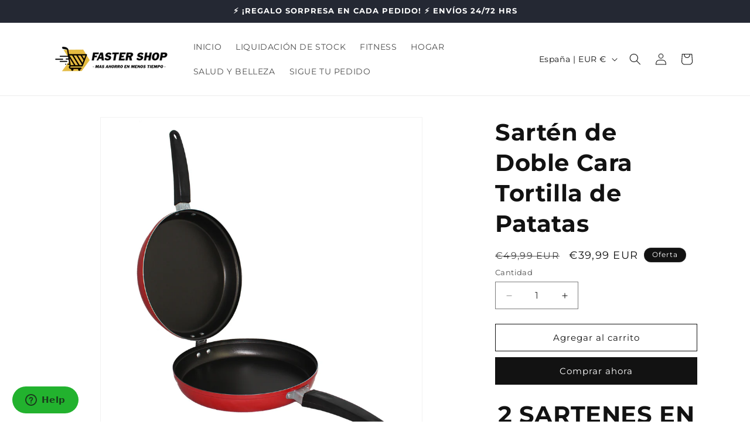

--- FILE ---
content_type: text/javascript
request_url: https://cdn.shopify.com/s/files/1/0293/4387/5151/t/11/assets/zendesk-embeddable.js?v=1631811357&shop=keynic.myshopify.com
body_size: -593
content:
var script = document.createElement('script');script.type = 'text/javascript';script.id = 'ze-snippet';script.src = 'https://static.zdassets.com/ekr/snippet.js?key=16878a7a-be87-4685-b38d-19ff012620d4';document.getElementsByTagName('head')[0].appendChild(script);